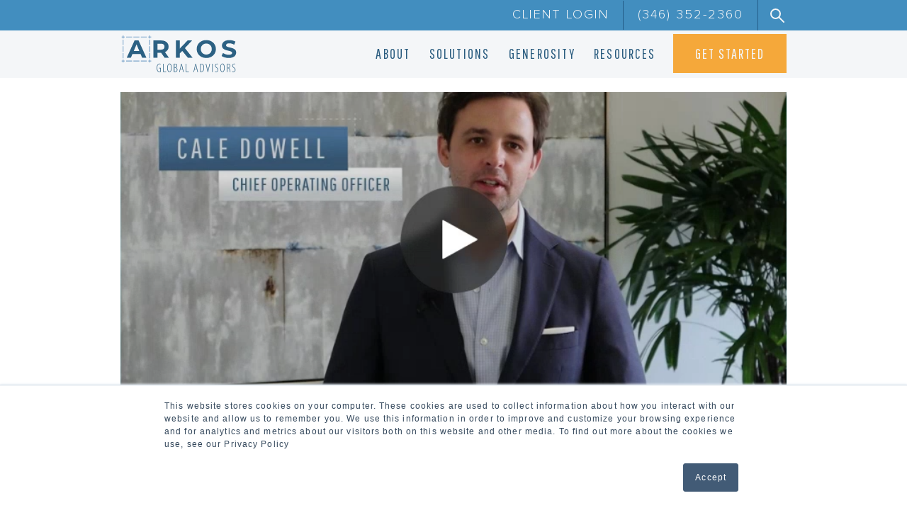

--- FILE ---
content_type: text/html; charset=UTF-8
request_url: https://www.arkosglobal.com/blog/financial-capital
body_size: 9149
content:
<!doctype html><html lang="en"><head>
        <meta charset="utf-8">
        <title>Financial Capital: A Resource That Fuels More Than Your Investments</title>
        <link rel="shortcut icon" href="https://www.arkosglobal.com/hubfs/Logo/Arkos%20-%20_Icon%20-%20Solid.png">
        <meta name="description" content="We work hard at our jobs, analyze our investment choices, consider expenses, and often develop anxiety over how much money to leave to the next generation.">
        
        
        
        
      
        
        <meta name="viewport" content="width=device-width, initial-scale=1">

    <script src="/hs/hsstatic/jquery-libs/static-1.4/jquery/jquery-1.11.2.js"></script>
<script>hsjQuery = window['jQuery'];</script>
    <meta property="og:description" content="We work hard at our jobs, analyze our investment choices, consider expenses, and often develop anxiety over how much money to leave to the next generation.">
    <meta property="og:title" content="Financial Capital: A Resource That Fuels More Than Your Investments">
    <meta name="twitter:description" content="We work hard at our jobs, analyze our investment choices, consider expenses, and often develop anxiety over how much money to leave to the next generation.">
    <meta name="twitter:title" content="Financial Capital: A Resource That Fuels More Than Your Investments">

    

    
    <style>
a.cta_button{-moz-box-sizing:content-box !important;-webkit-box-sizing:content-box !important;box-sizing:content-box !important;vertical-align:middle}.hs-breadcrumb-menu{list-style-type:none;margin:0px 0px 0px 0px;padding:0px 0px 0px 0px}.hs-breadcrumb-menu-item{float:left;padding:10px 0px 10px 10px}.hs-breadcrumb-menu-divider:before{content:'›';padding-left:10px}.hs-featured-image-link{border:0}.hs-featured-image{float:right;margin:0 0 20px 20px;max-width:50%}@media (max-width: 568px){.hs-featured-image{float:none;margin:0;width:100%;max-width:100%}}.hs-screen-reader-text{clip:rect(1px, 1px, 1px, 1px);height:1px;overflow:hidden;position:absolute !important;width:1px}
</style>

<link rel="stylesheet" href="https://www.arkosglobal.com/hubfs/hub_generated/template_assets/1/66448510124/1764885534028/template_main.min.css">
<link rel="stylesheet" href="https://www.arkosglobal.com/hubfs/hub_generated/module_assets/1/66451499040/1741316528553/module_search_input.min.css">
<link rel="stylesheet" href="https://www.arkosglobal.com/hubfs/hub_generated/module_assets/1/66451499022/1741316527407/module_Footer.min.css">
<style>
  @font-face {
    font-family: "Pathway Gothic One";
    font-weight: 400;
    font-style: normal;
    font-display: swap;
    src: url("/_hcms/googlefonts/Pathway_Gothic_One/regular.woff2") format("woff2"), url("/_hcms/googlefonts/Pathway_Gothic_One/regular.woff") format("woff");
  }
</style>

    <script type="application/ld+json">
{
  "mainEntityOfPage" : {
    "@type" : "WebPage",
    "@id" : "https://www.arkosglobal.com/blog/financial-capital"
  },
  "author" : {
    "name" : "Cale Dowell",
    "url" : "https://www.arkosglobal.com/blog/author/cale-dowell",
    "@type" : "Person"
  },
  "headline" : "Financial Capital: A Resource That Fuels More Than Your Investments",
  "datePublished" : "2020-08-17T15:38:07.000Z",
  "dateModified" : "2021-08-13T17:53:23.437Z",
  "publisher" : {
    "name" : "Arkos Global Advisors",
    "logo" : {
      "url" : "https://4621580.fs1.hubspotusercontent-na1.net/hubfs/4621580/Arkos%20-%20_Primary%20-%20Solid.svg",
      "@type" : "ImageObject"
    },
    "@type" : "Organization"
  },
  "@context" : "https://schema.org",
  "@type" : "BlogPosting",
  "image" : [ "https://f.hubspotusercontent30.net/hubfs/4621580/Financialcapital.png" ]
}
</script>

<script type="application/ld+json">
{"@context":"https://schema.org","@type":"VideoObject","contentUrl":"https://4621580.fs1.hubspotusercontent-na1.net/hubfs/4621580/5%20Capitals_Financial_Cale.mp4","dateModified":"2025-09-08T22:01:30.452Z","duration":"PT4M3.413S","height":1080,"name":"5 Capitals_Financial_Cale","thumbnailUrl":"https://4621580.fs1.hubspotusercontent-na1.net/hubfs/4621580/5%20Capitals_Financial_Cale.mp4/medium.jpg?t=1742766595851","uploadDate":"2020-08-16T23:02:12.212Z","width":1920}</script>


    
<!--  Added by GoogleAnalytics4 integration -->
<script>
var _hsp = window._hsp = window._hsp || [];
window.dataLayer = window.dataLayer || [];
function gtag(){dataLayer.push(arguments);}

var useGoogleConsentModeV2 = true;
var waitForUpdateMillis = 1000;


if (!window._hsGoogleConsentRunOnce) {
  window._hsGoogleConsentRunOnce = true;

  gtag('consent', 'default', {
    'ad_storage': 'denied',
    'analytics_storage': 'denied',
    'ad_user_data': 'denied',
    'ad_personalization': 'denied',
    'wait_for_update': waitForUpdateMillis
  });

  if (useGoogleConsentModeV2) {
    _hsp.push(['useGoogleConsentModeV2'])
  } else {
    _hsp.push(['addPrivacyConsentListener', function(consent){
      var hasAnalyticsConsent = consent && (consent.allowed || (consent.categories && consent.categories.analytics));
      var hasAdsConsent = consent && (consent.allowed || (consent.categories && consent.categories.advertisement));

      gtag('consent', 'update', {
        'ad_storage': hasAdsConsent ? 'granted' : 'denied',
        'analytics_storage': hasAnalyticsConsent ? 'granted' : 'denied',
        'ad_user_data': hasAdsConsent ? 'granted' : 'denied',
        'ad_personalization': hasAdsConsent ? 'granted' : 'denied'
      });
    }]);
  }
}

gtag('js', new Date());
gtag('set', 'developer_id.dZTQ1Zm', true);
gtag('config', 'G-HE6WXWY2LS');
</script>
<script async src="https://www.googletagmanager.com/gtag/js?id=G-HE6WXWY2LS"></script>

<!-- /Added by GoogleAnalytics4 integration -->


<style>
  html {scroll-behavior: smooth;}
</style>
<link rel="amphtml" href="https://www.arkosglobal.com/blog/financial-capital?hs_amp=true">

<meta property="og:image" content="https://www.arkosglobal.com/hubfs/Financialcapital.png">
<meta property="og:image:width" content="774">
<meta property="og:image:height" content="431">

<meta name="twitter:image" content="https://www.arkosglobal.com/hubfs/Financialcapital.png">


<meta property="og:url" content="https://www.arkosglobal.com/blog/financial-capital">
<meta name="twitter:card" content="summary_large_image">

<link rel="canonical" href="https://www.arkosglobal.com/blog/financial-capital">

<meta property="og:type" content="article">
<link rel="alternate" type="application/rss+xml" href="https://www.arkosglobal.com/blog/rss.xml">
<meta name="twitter:domain" content="www.arkosglobal.com">
<meta name="twitter:site" content="@ArkosGlobalAdv">
<script src="//platform.linkedin.com/in.js" type="text/javascript">
    lang: en_US
</script>

<meta http-equiv="content-language" content="en">






    <meta name="generator" content="HubSpot"></head>
    <body>
        <div class="body-wrapper   hs-content-id-33702211734 hs-blog-post hs-blog-id-5944895827">
            
            <div data-global-resource-path="arkos-global-theme/templates/partials/header.html"><div id="hs_cos_wrapper_module_16033746679183" class="hs_cos_wrapper hs_cos_wrapper_widget hs_cos_wrapper_type_module" style="" data-hs-cos-general-type="widget" data-hs-cos-type="module"><header>
    <div class="top-header">
        <div class="container">
            <div class="inner flex align-center justify-right">
                <div class="top-nav">
                    <span id="hs_cos_wrapper_module_16033746679183_" class="hs_cos_wrapper hs_cos_wrapper_widget hs_cos_wrapper_type_simple_menu" style="" data-hs-cos-general-type="widget" data-hs-cos-type="simple_menu"><div id="hs_menu_wrapper_module_16033746679183_" class="hs-menu-wrapper active-branch flyouts hs-menu-flow-horizontal" role="navigation" data-sitemap-name="" data-menu-id="" aria-label="Navigation Menu">
 <ul role="menu">
  <li class="hs-menu-item hs-menu-depth-1" role="none"><a href="https://login.bdreporting.com/Auth/SignIn" role="menuitem" target="_self">CLIENT LOGIN</a></li>
  <li class="hs-menu-item hs-menu-depth-1" role="none"><a href="tel:(346)%20352-2360" role="menuitem" target="_self">(346) 352-2360</a></li>
 </ul>
</div></span>
                </div>
                <div class="search">
                    
                </div>
            </div>
        </div>
    </div>
    <div class="bottom-header">
        <div class="container">
            <div class="inner flex align-center">
                <div class="logo">
                    
                    
                    
                    
                    
                    
                  
                    
                      
                      
                        
                      
                       
                      <a href="https://www.arkosglobal.com"><img src="https://www.arkosglobal.com/hubfs/Arkos%20-%20_Horizontal%20-%20Solid.svg?noresize" alt="Arkos - _Horizontal - Solid" loading="lazy" width="165" height="165" style="max-width: 100%; height: auto;"></a>
                    
                </div>
                <div class="mainmenu">
                    <span id="hs_cos_wrapper_module_16033746679183_" class="hs_cos_wrapper hs_cos_wrapper_widget hs_cos_wrapper_type_menu" style="" data-hs-cos-general-type="widget" data-hs-cos-type="menu"><div id="hs_menu_wrapper_module_16033746679183_" class="hs-menu-wrapper active-branch flyouts hs-menu-flow-horizontal" role="navigation" data-sitemap-name="default" data-menu-id="42313852998" aria-label="Navigation Menu">
 <ul role="menu">
  <li class="hs-menu-item hs-menu-depth-1 hs-item-has-children" role="none"><a href="https://www.arkosglobal.com/about" aria-haspopup="true" aria-expanded="false" role="menuitem">ABOUT</a>
   <ul role="menu" class="hs-menu-children-wrapper">
    <li class="hs-menu-item hs-menu-depth-2" role="none"><a href="https://www.arkosglobal.com/about" role="menuitem">Our Story</a></li>
    <li class="hs-menu-item hs-menu-depth-2" role="none"><a href="https://www.arkosglobal.com/team-members" role="menuitem">Our Team</a></li>
   </ul></li>
  <li class="hs-menu-item hs-menu-depth-1 hs-item-has-children" role="none"><a href="https://www.arkosglobal.com/solutions" aria-haspopup="true" aria-expanded="false" role="menuitem">SOLUTIONS</a>
   <ul role="menu" class="hs-menu-children-wrapper">
    <li class="hs-menu-item hs-menu-depth-2" role="none"><a href="https://www.arkosglobal.com/financial-strategy" role="menuitem">Financial Strategy</a></li>
    <li class="hs-menu-item hs-menu-depth-2" role="none"><a href="https://www.arkosglobal.com/investment-management" role="menuitem">Investment Management</a></li>
    <li class="hs-menu-item hs-menu-depth-2" role="none"><a href="https://www.arkosglobal.com/family-alignment" role="menuitem">Family Alignment</a></li>
    <li class="hs-menu-item hs-menu-depth-2" role="none"><a href="https://www.arkosglobal.com/legacy" role="menuitem">Legacy Building</a></li>
   </ul></li>
  <li class="hs-menu-item hs-menu-depth-1" role="none"><a href="https://www.arkosglobal.com/generosity-page" role="menuitem">GENEROSITY</a></li>
  <li class="hs-menu-item hs-menu-depth-1" role="none"><a href="https://www.arkosglobal.com/blog/resources" role="menuitem">RESOURCES</a></li>
 </ul>
</div></span>
                </div>
                <div class="button-1">
                    
                    
                    
                    
                    
                    <a href="https://www.arkosglobal.com/connect">GET STARTED</a>
                </div>
            </div>
        </div>
    </div>
</header></div>
<div id="hs_cos_wrapper_module_16034300811756" class="hs_cos_wrapper hs_cos_wrapper_widget hs_cos_wrapper_type_module" style="" data-hs-cos-general-type="widget" data-hs-cos-type="module">

<div class="hs-search-field search-header">
    <div class="search-btn">
        <img width="20" src="https://www.arkosglobal.com/hubfs/theme-archtype/images/search.svg" alt="Search">
    </div>
    <div class="hs-search-field__bar" style="display:none;"> 
      <form action="/hs-search-results">
        
        <input type="text" class="hs-search-field__input" name="term" autocomplete="off" aria-label="Search" placeholder="Search">
        
        
          <input type="hidden" name="type" value="SITE_PAGE">
        
        
        
          <input type="hidden" name="type" value="BLOG_POST">
          <input type="hidden" name="type" value="LISTING_PAGE">
        
        

        
      </form>
    </div>
    
</div></div></div>
            

            
<main class="body-container-wrapper">
    <div class="body-container body-container--blog-post">

        
        
        

        
        <div class="content-wrapper blog-inner">
            <div class="container">
                <article class="blog-post">
                    <div class="lazy lazy-imagebg featured-image" data-bg="https://f.hubspotusercontent30.net/hubfs/4621580/Financialcapital.png">
                    </div>
                    <h1 class="text-center text-uppercase"><span id="hs_cos_wrapper_name" class="hs_cos_wrapper hs_cos_wrapper_meta_field hs_cos_wrapper_type_text" style="" data-hs-cos-general-type="meta_field" data-hs-cos-type="text">Financial Capital: A Resource That Fuels More Than Your Investments</span></h1>
                    <div class="blog-post__meta">
                        <div class="author-date flex align-center justify-center">
                            <h4>
                                <a href="https://www.arkosglobal.com/blog/author/cale-dowell">
                                    Cale Dowell
                                </a> | <span class="blog-post__timestamp">August 17 2020</span>
                            </h4>
                        </div>
                        <div class="blog-post__body">
                            <div class="social-media">
                                <div class="social-sharing text-center">
                                    <span class="text-uppercase">share :</span>
                                    <ul class="share-buttons">
                                        <li><a rel="noopener" href="http://www.linkedin.com/shareArticle?mini=true&amp;url=https://www.arkosglobal.com/blog/financial-capital&amp;title=Financial+Capital%3A+A+Resource+That+Fuels+More+Than+Your+Investments&amp;summary=We+work+hard+at+our+jobs%2C+analyze+our+investment+choices%2C+consider+expenses%2C+and+often+develop+anxiety+over+how+much+money+to+leave+to+the+next+generation." target="_blank" title="Share on LinkedIn" onclick="return !window.open(this.href, 'Facebook', 'width=600,height=500')"><img class="lazy entered loaded" data-src="https://f.hubspotusercontent30.net/hubfs/4621580/theme-archtype/images/linkedin.svg" data-ll-status="loaded" src="https://www.arkosglobal.com/hubfs/theme-archtype/images/linkedin.svg" alt="linkedin"></a></li>
                                        <li><a rel="noopener" href="https://twitter.com/share?url=https://www.arkosglobal.com/blog/financial-capital&amp;hashtags=" target="_blank" onclick="return !window.open(this.href, 'Facebook', 'width=600,height=500')"><img class="lazy entered loaded" data-src="https://f.hubspotusercontent30.net/hubfs/4621580/theme-archtype/images/twitter.svg" data-ll-status="loaded" src="https://www.arkosglobal.com/hubfs/theme-archtype/images/twitter.svg" alt="twitter"></a></li>
                                        <li><a rel="noopener" href="https://www.facebook.com/sharer/sharer.php?u=https://www.arkosglobal.com/blog/financial-capital&amp;title=Financial+Capital%3A+A+Resource+That+Fuels+More+Than+Your+Investments&amp;picture=https://f.hubspotusercontent30.net/hubfs/4621580/Financialcapital.png&amp;description=We+work+hard+at+our+jobs%2C+analyze+our+investment+choices%2C+consider+expenses%2C+and+often+develop+anxiety+over+how+much+money+to+leave+to+the+next+generation." title="Share on Facebook" target="_blank" onclick="return !window.open(this.href, 'Facebook', 'width=600,height=500')"><img class="lazy entered loaded" data-src="https://f.hubspotusercontent30.net/hubfs/4621580/theme-archtype/images/facebook.svg" data-ll-status="loaded" src="https://www.arkosglobal.com/hubfs/theme-archtype/images/facebook.svg" alt="facebook"></a></li>
                                        <li><a rel="noopener" href="https://instagram.com/share?url=https://www.arkosglobal.com/blog/financial-capital&amp;hashtags=" target="_blank" onclick="return !window.open(this.href, 'Instagram', 'width=600,height=500')"><img class="lazy entered loaded" data-src="https://f.hubspotusercontent30.net/hubfs/4621580/theme-archtype/images/instagram.svg" data-ll-status="loaded" src="https://www.arkosglobal.com/hubfs/theme-archtype/images/instagram.svg" alt="instagram"></a></li>
                                      
                                   </ul>
                                </div>
                            </div>
                            <div class="content">
                                <span id="hs_cos_wrapper_post_body" class="hs_cos_wrapper hs_cos_wrapper_meta_field hs_cos_wrapper_type_rich_text" style="" data-hs-cos-general-type="meta_field" data-hs-cos-type="rich_text"><p>Almost every decision we make in life has a capital component to it. In other words, there is an exchange or investment of value involved. As we’ve outlined before, the <a href="/blog/5-capitals" rel="noopener">Five Capitals</a> that make up a “Full Inheritance” are:</p>
<!--more-->
<ol>
<li>Financial Capital</li>
<li><a href="/intellectual-capital" rel=" noopener">Intellectual Capital</a></li>
<li><a href="/relational-capital" rel=" noopener">Relational Capital</a></li>
<li><a href="/character-capital" rel=" noopener">Character Capital</a></li>
<li><a href="/spiritual-capital" rel="noopener">Spiritual Capital</a></li>
</ol>
<p>Today, I’m going to briefly touch on the first.<br><br></p>
<div class="hs-video-widget" data-hsv-embed-id="13ed0cc9-89f5-40c9-bd8b-f65aeaa84e0e">
  <div class="hs-video-container" style="max-width: 1920px; margin: 0 auto;">
    <div class="hs-video-wrapper" style="position: relative; height: 0; padding-bottom: 56.25%">
      <iframe data-hsv-src="https://play.hubspotvideo.com/v/4621580/id/33702008118" referrerpolicy="origin" sandbox="allow-forms allow-scripts allow-same-origin allow-popups" allow="autoplay; fullscreen;" style="position: absolute !important; width: 100% !important; height: 100% !important; left: 0; top: 0; border: 0 none; pointer-events: initial" title="HubSpot Video" loading="lazy" data-hsv-id="33702008118" data-hsv-style="" data-hsv-width="1920" data-hsv-height="1080" data-hsv-autoplay="false" data-hsv-loop="false" data-hsv-muted="false" data-hsv-hidden-controls="false" data-hsv-full-width="false"></iframe>
    </div>
  </div>
</div>
<h3 style="font-size: 30px;">&nbsp;</h3>
<h3 style="font-size: 30px;">THE DOLLARS AND CENTS:</h3>
<p>Simplistically, Financial Capital is made up of dollars and cents. We work hard at our jobs, analyze our investment choices, consider expenses, and often develop anxiety over how much (or how little) money to leave behind to the next generation. As a matter of fact, the #1 question we are asked by our ultra-high net worth clientele is, “How much money should I leave my kids?”<br><br></p>
<p>More often than not, we tend to spend an overabundance of time on creating, dispersing, analyzing, and panicking about Financial Capital. Common sense concludes that its emphasis therefore diminishes the time (and resources) we invest in the other capitals.<br><br></p>
<p>Ironically and important to note: Of the Five Capitals listed above, I’ve never had anyone tell me that Financial Capital is the most important. In discussion with families, it consistently ranks at the bottom of the list.</p>
<p>But that doesn’t mean we should disregard it, either.<br><br></p>
<p>TWO QUESTIONS: How do we give it the appropriate amount of time and attention? How does one answer the question “How much money should I leave my kids?”&nbsp;</p>
<p>&nbsp;</p>
<h3><span style="font-size: 30px;">A RESOURCE AND TOOL:</span></h3>
<p>I submit that the answer to both of those questions lies in putting Financial Capital in its proper place with its proper framing. When we consider the Five Capitals in totality, we see that they all relate to one another. In other words, one might describe a successful person as having an abundance of all of these capitals.<br><br></p>
<p>Intellectual Capital can help me in life, in my career, in my choices. Relational Capital can provide emotional support, accountability, and a network. Character Capital can deliver a firm foundation of who I am at my core, and the values I stand upon. And Spiritual Capital can yield a faith, hope, and wisdom that transcends the challenges of today. All of these capitals are intrinsic at their core.<br><br></p>
<p>But only one capital stands out as a tangible tool. Financial Capital is external. It is simply a peripheral resource. As we all know, it won’t solve problems. But it can help me attain things.<br><br></p>
<h3 style="font-size: 30px;">Putting Money in its Proper Place</h3>
<p>The Bible says that the love of money is “a root of all kinds of evil.” (1 Timothy 6:10). I’ve added the bold text to the word “root” for a reason. We see here that money has the ability to connect us to things. And, per the verse, if we do not put money in its proper place it can connect us to all kinds of evil.<br><br></p>
<p>But what if we put money in its proper place? What if it serves as a tool to help us connect to things that produce life? In plants and trees, roots connect to sources that help it grow and thrive.<br><br></p>
<p>So the question becomes, how do we use this “root” that can connect to so many aspects of life, as a resource to fuel the things that help us grow and thrive?<br><br></p>
<p>An easy place to start is to view your Financial Capital, however limited and abundant it may be, as a resource that can help fuel the other four capitals.<br><br></p>
<p>When money is put in its proper place, the decisions for your family will start to become clearer. And in this context, money does matter. Not as a necessity to be successful. But as a resource that can be leveraged to contribute to the other four capitals. And in that context, it is worth stewarding with excellence. Not that for the purpose of having a big pile of money, but that a big pile of money might have purpose.&nbsp;<strong><br><br></strong></p>
<p>Ready to dig deeper?<a href="https://info.archetypewealth.com/getclarity" rel=" noopener" style="font-weight: normal;">&nbsp;Get started</a>&nbsp;today, by better understanding your risk tolerance level and how that fits with the investments you currently hold.<br><br></p>
<p><!--HubSpot Call-to-Action Code --><span class="hs-cta-wrapper" id="hs-cta-wrapper-a52689c9-3cd9-4a24-a2f9-16f6a3869c87"><span class="hs-cta-node hs-cta-a52689c9-3cd9-4a24-a2f9-16f6a3869c87" id="hs-cta-a52689c9-3cd9-4a24-a2f9-16f6a3869c87"><!--[if lte IE 8]><div id="hs-cta-ie-element"></div><![endif]--><a href="https://cta-redirect.hubspot.com/cta/redirect/4621580/a52689c9-3cd9-4a24-a2f9-16f6a3869c87"><img class="hs-cta-img" id="hs-cta-img-a52689c9-3cd9-4a24-a2f9-16f6a3869c87" style="border-width:0px;" src="https://no-cache.hubspot.com/cta/default/4621580/a52689c9-3cd9-4a24-a2f9-16f6a3869c87.png" alt="What's Your Risk Score?"></a></span><script charset="utf-8" src="/hs/cta/cta/current.js"></script><script type="text/javascript"> hbspt.cta._relativeUrls=true;hbspt.cta.load(4621580, 'a52689c9-3cd9-4a24-a2f9-16f6a3869c87', {"useNewLoader":"true","region":"na1"}); </script></span><!-- end HubSpot Call-to-Action Code --></p></span>
                            </div>
                            
                          <br>
                          <div style="font-style:italic;">
                           
                            <strong><a href="https://www.arkosglobal.com/cale-dowell?hsLang=en" rel="nofollow">Cale Dowell</a> serves as Chief Operating Officer for 
<a href="https://www.arkosglobal.com/" rel="nofollow">Arkos Global Advisors</a> and resides in Houston with his wife Lynne and their two kids. Cale is seeking to create a paradigm shift in the way the financial services industry serves and impacts people. Arkos exists to help families thrive across generations by connecting their money with their purpose.</strong><br><br><br>
                          <strong>Disclaimer:</strong> Our intent in providing this material is purely for informational purposes, as of the date hereof, and may be subject to change without notice. This article does not intend to constitute accounting, legal, tax, or other professional advice. Visitors and readers should not act upon the content or information found here without first seeking appropriate advice from a trusted accountant, financial planner, lawyer or other professional.
                          <br><br>
                           Join us:<br>
                          <a href="https://www.linkedin.com/company/arkosglobaladvisors" rel="noopener" target="_blank">
                          <img src="https://www.arkosglobal.com/hs-fs/hubfs/LI-In-Bug.png?width=36&amp;height=36&amp;name=LI-In-Bug.png" alt="LinkedIn Logo" height="36" width="36" loading="lazy" srcset="https://www.arkosglobal.com/hs-fs/hubfs/LI-In-Bug.png?width=18&amp;height=18&amp;name=LI-In-Bug.png 18w, https://www.arkosglobal.com/hs-fs/hubfs/LI-In-Bug.png?width=36&amp;height=36&amp;name=LI-In-Bug.png 36w, https://www.arkosglobal.com/hs-fs/hubfs/LI-In-Bug.png?width=54&amp;height=54&amp;name=LI-In-Bug.png 54w, https://www.arkosglobal.com/hs-fs/hubfs/LI-In-Bug.png?width=72&amp;height=72&amp;name=LI-In-Bug.png 72w, https://www.arkosglobal.com/hs-fs/hubfs/LI-In-Bug.png?width=90&amp;height=90&amp;name=LI-In-Bug.png 90w, https://www.arkosglobal.com/hs-fs/hubfs/LI-In-Bug.png?width=108&amp;height=108&amp;name=LI-In-Bug.png 108w" sizes="(max-width: 36px) 100vw, 36px"></a>
                          <a href="http://facebook.com/arkosglobal/" rel="noopener" target="_blank">
                          <img src="https://www.arkosglobal.com/hs-fs/hubfs/f_logo_RGB-Blue_1024.png?width=33&amp;height=33&amp;name=f_logo_RGB-Blue_1024.png" alt="Facebook Logo" height="33" width="33" loading="lazy" srcset="https://www.arkosglobal.com/hs-fs/hubfs/f_logo_RGB-Blue_1024.png?width=17&amp;height=17&amp;name=f_logo_RGB-Blue_1024.png 17w, https://www.arkosglobal.com/hs-fs/hubfs/f_logo_RGB-Blue_1024.png?width=33&amp;height=33&amp;name=f_logo_RGB-Blue_1024.png 33w, https://www.arkosglobal.com/hs-fs/hubfs/f_logo_RGB-Blue_1024.png?width=50&amp;height=50&amp;name=f_logo_RGB-Blue_1024.png 50w, https://www.arkosglobal.com/hs-fs/hubfs/f_logo_RGB-Blue_1024.png?width=66&amp;height=66&amp;name=f_logo_RGB-Blue_1024.png 66w, https://www.arkosglobal.com/hs-fs/hubfs/f_logo_RGB-Blue_1024.png?width=83&amp;height=83&amp;name=f_logo_RGB-Blue_1024.png 83w, https://www.arkosglobal.com/hs-fs/hubfs/f_logo_RGB-Blue_1024.png?width=99&amp;height=99&amp;name=f_logo_RGB-Blue_1024.png 99w" sizes="(max-width: 33px) 100vw, 33px"></a>
                          <a href="https://www.instagram.com/arkosglobaladvisors/" rel=" noopener" target="_blank">
                          <img src="https://www.arkosglobal.com/hs-fs/hubfs/IG_pinkfilll.png?width=33&amp;height=33&amp;name=IG_pinkfilll.png" alt="Instagram Logo" height="33" width="33" loading="lazy" srcset="https://www.arkosglobal.com/hs-fs/hubfs/IG_pinkfilll.png?width=17&amp;height=17&amp;name=IG_pinkfilll.png 17w, https://www.arkosglobal.com/hs-fs/hubfs/IG_pinkfilll.png?width=33&amp;height=33&amp;name=IG_pinkfilll.png 33w, https://www.arkosglobal.com/hs-fs/hubfs/IG_pinkfilll.png?width=50&amp;height=50&amp;name=IG_pinkfilll.png 50w, https://www.arkosglobal.com/hs-fs/hubfs/IG_pinkfilll.png?width=66&amp;height=66&amp;name=IG_pinkfilll.png 66w, https://www.arkosglobal.com/hs-fs/hubfs/IG_pinkfilll.png?width=83&amp;height=83&amp;name=IG_pinkfilll.png 83w, https://www.arkosglobal.com/hs-fs/hubfs/IG_pinkfilll.png?width=99&amp;height=99&amp;name=IG_pinkfilll.png 99w" sizes="(max-width: 33px) 100vw, 33px">
                          </a>
                          <a href="https://twitter.com/ArkosGlobalAdv" rel="noopener" target="_blank">
                          <img src="https://www.arkosglobal.com/hs-fs/hubfs/Twitter_Logo_WhiteOnBlueOfficial.png?width=33&amp;height=33&amp;name=Twitter_Logo_WhiteOnBlueOfficial.png" alt="Twitter Logo" height="33" width="33" loading="lazy" srcset="https://www.arkosglobal.com/hs-fs/hubfs/Twitter_Logo_WhiteOnBlueOfficial.png?width=17&amp;height=17&amp;name=Twitter_Logo_WhiteOnBlueOfficial.png 17w, https://www.arkosglobal.com/hs-fs/hubfs/Twitter_Logo_WhiteOnBlueOfficial.png?width=33&amp;height=33&amp;name=Twitter_Logo_WhiteOnBlueOfficial.png 33w, https://www.arkosglobal.com/hs-fs/hubfs/Twitter_Logo_WhiteOnBlueOfficial.png?width=50&amp;height=50&amp;name=Twitter_Logo_WhiteOnBlueOfficial.png 50w, https://www.arkosglobal.com/hs-fs/hubfs/Twitter_Logo_WhiteOnBlueOfficial.png?width=66&amp;height=66&amp;name=Twitter_Logo_WhiteOnBlueOfficial.png 66w, https://www.arkosglobal.com/hs-fs/hubfs/Twitter_Logo_WhiteOnBlueOfficial.png?width=83&amp;height=83&amp;name=Twitter_Logo_WhiteOnBlueOfficial.png 83w, https://www.arkosglobal.com/hs-fs/hubfs/Twitter_Logo_WhiteOnBlueOfficial.png?width=99&amp;height=99&amp;name=Twitter_Logo_WhiteOnBlueOfficial.png 99w" sizes="(max-width: 33px) 100vw, 33px"></a>
                          <a href="https://www.youtube.com/channel/UCk4Xn0mHquiecy0xkVXmo8A?" rel=" noopener" linktext="&nbsp;">
                          <img src="https://www.arkosglobal.com/hs-fs/hubfs/youtube_social_square_red.png?width=33&amp;height=33&amp;name=youtube_social_square_red.png" alt="Youtube Logo" height="33" width="33" loading="lazy" srcset="https://www.arkosglobal.com/hs-fs/hubfs/youtube_social_square_red.png?width=17&amp;height=17&amp;name=youtube_social_square_red.png 17w, https://www.arkosglobal.com/hs-fs/hubfs/youtube_social_square_red.png?width=33&amp;height=33&amp;name=youtube_social_square_red.png 33w, https://www.arkosglobal.com/hs-fs/hubfs/youtube_social_square_red.png?width=50&amp;height=50&amp;name=youtube_social_square_red.png 50w, https://www.arkosglobal.com/hs-fs/hubfs/youtube_social_square_red.png?width=66&amp;height=66&amp;name=youtube_social_square_red.png 66w, https://www.arkosglobal.com/hs-fs/hubfs/youtube_social_square_red.png?width=83&amp;height=83&amp;name=youtube_social_square_red.png 83w, https://www.arkosglobal.com/hs-fs/hubfs/youtube_social_square_red.png?width=99&amp;height=99&amp;name=youtube_social_square_red.png 99w" sizes="(max-width: 33px) 100vw, 33px"></a>
                          <br><br>
                          </div>  
                         
                   
                        </div>
                        
                        
                        

                        
                    </div>
                </article>
                
            </div>
            
            
            
            <div class="blog-inner-recent">
                <div class="container">
                    <div class="blog-recent-posts">
                        <div class="content-wrapper">
                            <h2>POPULAR BLOGS:</h2>
                            <div class="blog-recent-posts__list">
                                <div class="flex row-wrap">
                                    
  
            <div class="blog-recent-posts__post">
                <a href="https://www.arkosglobal.com/blog/simplicity-wins-0">
                    <div class="blog-recent-posts__image">
                      <img style="width:100%; height: 100%; object-fit: cover;" src="https://www.arkosglobal.com/hubfs/SimplicityWins-1.png" loading="lazy" alt="Thriving Family Principle: Simplicity Wins - Business Strategy">
                    </div>
                </a>
                <div class="title-btn">
                    <h5 class="blog-recent-posts__title">Thriving Family Principle: Simplicity Wins - Business Strategy</h5>
                    <a href="https://www.arkosglobal.com/blog/simplicity-wins-0">Read Blog</a>
                </div>
                
            </div>
            

  
            <div class="blog-recent-posts__post">
                <a href="https://www.arkosglobal.com/blog/preparing-the-next-generation">
                    <div class="blog-recent-posts__image">
                      <img style="width:100%; height: 100%; object-fit: cover;" src="https://www.arkosglobal.com/hubfs/MissionCale.png" loading="lazy" alt="Preparing the Next Generation for Their Financial Future">
                    </div>
                </a>
                <div class="title-btn">
                    <h5 class="blog-recent-posts__title">Preparing the Next Generation for Their Financial Future</h5>
                    <a href="https://www.arkosglobal.com/blog/preparing-the-next-generation">Read Blog</a>
                </div>
                
            </div>
            

  
            <div class="blog-recent-posts__post">
                <a href="https://www.arkosglobal.com/blog/money-talks-community">
                    <div class="blog-recent-posts__image">
                      <img style="width:100%; height: 100%; object-fit: cover;" src="https://www.arkosglobal.com/hubfs/SawyerEasterPic-1.jpg" loading="lazy" alt="Money Talks: Community">
                    </div>
                </a>
                <div class="title-btn">
                    <h5 class="blog-recent-posts__title">Money Talks: Community</h5>
                    <a href="https://www.arkosglobal.com/blog/money-talks-community">Read Blog</a>
                </div>
                
            </div>
            


                                </div>
                            </div>
                        </div>
                    </div>
                    

                </div>
            </div>
        </div>
    </div>
</main>


            
            <div data-global-resource-path="arkos-global-theme/templates/partials/footer.html"><div id="hs_cos_wrapper_module_161486983755535" class="hs_cos_wrapper hs_cos_wrapper_widget hs_cos_wrapper_type_module" style="" data-hs-cos-general-type="widget" data-hs-cos-type="module"><footer class="text-center">
    <div class="container">
        <div class="logo">
            
            
            
            
            
            <a href="https://www.arkosglobal.com"><img loading="lazy" src="https://www.arkosglobal.com/hubfs/Arkos%20-%20_Primary%20-%20Solid.svg?noresize" alt="Arkos - _Primary - Solid">
            </a>
        </div>
        <div class="footer-nav">
            <span id="hs_cos_wrapper_module_161486983755535_" class="hs_cos_wrapper hs_cos_wrapper_widget hs_cos_wrapper_type_simple_menu" style="" data-hs-cos-general-type="widget" data-hs-cos-type="simple_menu"><div id="hs_menu_wrapper_module_161486983755535_" class="hs-menu-wrapper active-branch flyouts hs-menu-flow-horizontal" role="navigation" data-sitemap-name="" data-menu-id="" aria-label="Navigation Menu">
 <ul role="menu">
  <li class="hs-menu-item hs-menu-depth-1" role="none"><a href="https://www.arkosglobal.com/contact#locations" role="menuitem" target="_self">locations</a></li>
  <li class="hs-menu-item hs-menu-depth-1" role="none"><a href="https://www.arkosglobal.com/careers" role="menuitem" target="_self">join our team</a></li>
  <li class="hs-menu-item hs-menu-depth-1" role="none"><a href="https://www.arkosglobal.com/contact" role="menuitem" target="_self">contact us</a></li>
 </ul>
</div></span>
        </div>
        <div class="footer-social">
            <ul class="flex align-center justify-center">
                <li><a href="https://www.linkedin.com/company/arkosglobaladvisors/" target="_blank" rel="noreferrer"><img class="lazy" data-src="https://f.hubspotusercontent30.net/hubfs/4621580/theme-archtype/images/linkedin.svg" alt="linkedin"></a></li>
                <li><a href="https://twitter.com/ArkosGlobalAdv" target="_blank" rel="noreferrer"><img class="lazy" data-src="https://f.hubspotusercontent30.net/hubfs/4621580/theme-archtype/images/twitter.svg" alt="twitter"></a></li>
                <li><a href="https://www.facebook.com/arkosglobal" target="_blank" rel="noreferrer"><img class="lazy" data-src="https://f.hubspotusercontent30.net/hubfs/4621580/theme-archtype/images/facebook.svg" alt="facebook"></a></li>
                <li><a href="https://www.youtube.com/channel/UCk4Xn0mHquiecy0xkVXmo8A" target="_blank" rel="noreferrer"><img class="lazy" data-src="https://f.hubspotusercontent30.net/hubfs/4621580/theme-archtype/images/youtube.svg" alt="youtube"></a></li>
                <li><a href="https://www.instagram.com/arkosglobaladvisors" target="_blank" rel="noreferrer"><img class="lazy" data-src="https://f.hubspotusercontent30.net/hubfs/4621580/theme-archtype/images/instagram.svg" alt="instagram"></a></li>
            </ul>
        </div>
    </div>
</footer>
<div class="bottom-part">
    <div class="container">
        <div class="content text-center white-text"><p><em>© 2026 ARKOS GLOBAL ADVISORS | <a href="https://www.arkosglobal.com/disclosures" rel="noopener"> DISCLOSURES</a>&nbsp;</em></p></div>
    </div>
</div></div></div>
            
        </div>
        
<!-- HubSpot performance collection script -->
<script defer src="/hs/hsstatic/content-cwv-embed/static-1.1293/embed.js"></script>
<script src="https://www.arkosglobal.com/hubfs/hub_generated/template_assets/1/66447176260/1764885533933/template_main.min.js"></script>
<script>
var hsVars = hsVars || {}; hsVars['language'] = 'en';
</script>

<script src="/hs/hsstatic/cos-i18n/static-1.53/bundles/project.js"></script>
<script src="/hs/hsstatic/keyboard-accessible-menu-flyouts/static-1.17/bundles/project.js"></script>
<script src="https://www.arkosglobal.com/hubfs/hub_generated/module_assets/1/66451499040/1741316528553/module_search_input.min.js"></script>
<!-- HubSpot Video embed loader -->
<script async data-hs-portal-id="4621580" data-hs-ignore="true" data-cookieconsent="ignore" data-hs-page-id="33702211734" src="https://static.hsappstatic.net/video-embed/ex/loader.js"></script>

<!-- Start of HubSpot Analytics Code -->
<script type="text/javascript">
var _hsq = _hsq || [];
_hsq.push(["setContentType", "blog-post"]);
_hsq.push(["setCanonicalUrl", "https:\/\/www.arkosglobal.com\/blog\/financial-capital"]);
_hsq.push(["setPageId", "33702211734"]);
_hsq.push(["setContentMetadata", {
    "contentPageId": 33702211734,
    "legacyPageId": "33702211734",
    "contentFolderId": null,
    "contentGroupId": 5944895827,
    "abTestId": null,
    "languageVariantId": 33702211734,
    "languageCode": "en",
    
    
}]);
</script>

<script type="text/javascript" id="hs-script-loader" async defer src="/hs/scriptloader/4621580.js"></script>
<!-- End of HubSpot Analytics Code -->


<script type="text/javascript">
var hsVars = {
    render_id: "4982bf63-d0a9-4c2f-a17e-12b4e83ba772",
    ticks: 1767771375376,
    page_id: 33702211734,
    
    content_group_id: 5944895827,
    portal_id: 4621580,
    app_hs_base_url: "https://app.hubspot.com",
    cp_hs_base_url: "https://cp.hubspot.com",
    language: "en",
    analytics_page_type: "blog-post",
    scp_content_type: "",
    
    analytics_page_id: "33702211734",
    category_id: 3,
    folder_id: 0,
    is_hubspot_user: false
}
</script>


<script defer src="/hs/hsstatic/HubspotToolsMenu/static-1.432/js/index.js"></script>



<div id="fb-root"></div>
  <script>(function(d, s, id) {
  var js, fjs = d.getElementsByTagName(s)[0];
  if (d.getElementById(id)) return;
  js = d.createElement(s); js.id = id;
  js.src = "//connect.facebook.net/en_GB/sdk.js#xfbml=1&version=v3.0";
  fjs.parentNode.insertBefore(js, fjs);
 }(document, 'script', 'facebook-jssdk'));</script> <script>!function(d,s,id){var js,fjs=d.getElementsByTagName(s)[0];if(!d.getElementById(id)){js=d.createElement(s);js.id=id;js.src="https://platform.twitter.com/widgets.js";fjs.parentNode.insertBefore(js,fjs);}}(document,"script","twitter-wjs");</script>
 


        
        <script src="https://www.arkosglobal.com/hubfs/theme-archtype/files/jquery.paroller141.min.js"></script>
        <script src="https://cdnjs.cloudflare.com/ajax/libs/fancybox/3.5.7/jquery.fancybox.min.js"></script>
        <script defer src="https://cdnjs.cloudflare.com/ajax/libs/vanilla-lazyload/17.3.0/lazyload.min.js"></script>
        <script src="https://cdnjs.cloudflare.com/ajax/libs/css3-animate-it/1.0.3/js/css3-animate-it.min.js"></script>
        
        <link rel="stylesheet" href="https://cdnjs.cloudflare.com/ajax/libs/fancybox/3.5.7/jquery.fancybox.min.css">
        <link rel="stylesheet" href="https://cdnjs.cloudflare.com/ajax/libs/css3-animate-it/1.0.3/css/animations.min.css">
        
    
</body></html>

--- FILE ---
content_type: text/css
request_url: https://www.arkosglobal.com/hubfs/hub_generated/module_assets/1/66451499022/1741316527407/module_Footer.min.css
body_size: -762
content:
footer .footer-nav a{padding:14px 0 !important}

--- FILE ---
content_type: application/javascript
request_url: https://www.arkosglobal.com/hubfs/hub_generated/template_assets/1/66447176260/1764885533933/template_main.min.js
body_size: 697
content:
function contentspacenew(){var contentlrspace=($(window).width()-$(".container").outerWidth())/2+15;$(".left-spacepadd").css("padding-left",contentlrspace),$(".right-spacepadd").css("padding-right",contentlrspace)}$(function(){new LazyLoad({elements_selector:".lazy"});contentspacenew(),$(".mainmenu .hs-menu-wrapper.hs-menu-flow-horizontal > ul").addClass("mobile-menu"),$(".mainmenu .hs-menu-wrapper.hs-menu-flow-horizontal > ul > li.hs-item-has-children ul").addClass("sub-menu"),$(".mobile-menu").length>0&&$(".mobile-menu").before('<button type="button" class="nav-toggle"><span class="icon-bar"></span><span class="icon-bar"></span><span class="icon-bar"></span></button>'),$(".mobile-menu li.hs-item-has-children").length>0&&$(".mobile-menu li.hs-item-has-children > ul").before('<span class="mobile-toggle"></span>'),$(".nav-toggle").click(function(){$(this).toggleClass("nav-menuopen"),$(".mobile-menu").slideToggle(200),$(".mainmenu").find(".hs-menu-children-wrapper").slideUp(250),$(".mainmenu").find(".mobile-toggle").removeClass("nav-subopen")}),$(".mainmenu .mobile-toggle").click(function(){return $(this).parent().siblings(".hs-item-has-children").find("span.mobile-toggle").removeClass("nav-subopen"),$(this).parent().siblings(".hs-item-has-children").find(".hs-menu-children-wrapper").slideUp(250),$(this).next(".hs-menu-children-wrapper").slideToggle(250),$(this).next(".hs-menu-children-wrapper").children(".hs-item-has-children").find(".hs-menu-children-wrapper").slideUp(250),$(this).next(".hs-menu-children-wrapper").children(".hs-item-has-children").find("span.mobile-toggle").removeClass("nav-subopen"),$(this).toggleClass("nav-subopen"),!1}),$(window).width()<768&&($("header .top-header .hs-menu-wrapper ul li").appendTo(".mainmenu .hs-menu-wrapper > ul"),$("header .top-header .search .hs-search-field__bar").wrapAll('<li class="hs-menu-item hs-menu-depth-1 search-mobile"></li>'),$(".search-mobile").appendTo(".mainmenu .hs-menu-wrapper > ul"),$("header .bottom-header .button-1").appendTo(".mainmenu .hs-menu-wrapper > ul")),$("header .search .search-btn").on("click",function(){$(this).next().slideToggle()}),$("[data-paroller-factor]").paroller(),$(".content-wrapper .filter-topic h3").on("click",function(){$(this).toggleClass("active"),$(this).next().slideToggle()}),equalheight(".sameheight"),$(".video-btn a.bg-video").on("click",function(){$(".popup-video .right-video .video").fadeIn(),$("#investment-video").get(0).play()})}),$(window).on("load",function(){equalheight(".sameheight"),contentspacenew(),window.location.href.indexOf("tag")>-1&&$(".blog-listing .filter-topic h3").html(window.location.href.split("/").pop().replace("-"," ").replace("-"," ").replace("-"," ")),$(".accordian .tab-title").on("click",function(){$(".accordian .tab-title").not(this).removeClass("active"),$(this).next(".accordian .tab-content").slideToggle(),$(this).toggleClass("active"),$(".accordian .tab-content").not($(this).next()).slideUp(400)})}),$(window).on("resize",function(){equalheight(".sameheight"),contentspacenew()}),equalheight=function(container){var $el,currentTallest=0,currentRowStart=0,rowDivs=new Array;$(container).each(function(){if($el=$(this),$($el).height("auto"),topPostion=$el.position().top,currentRowStart!=topPostion){for(currentDiv=0;currentDiv<rowDivs.length;currentDiv++)rowDivs[currentDiv].outerHeight(currentTallest);rowDivs.length=0,currentRowStart=topPostion,currentTallest=$el.height(),rowDivs.push($el)}else rowDivs.push($el),currentTallest=currentTallest<$el.height()?$el.height():currentTallest;for(currentDiv=0;currentDiv<rowDivs.length;currentDiv++)rowDivs[currentDiv].height(currentTallest)})};
//# sourceURL=https://4621580.fs1.hubspotusercontent-na1.net/hubfs/4621580/hub_generated/template_assets/1/66447176260/1764885533933/template_main.js

--- FILE ---
content_type: image/svg+xml
request_url: https://www.arkosglobal.com/hubfs/Arkos%20-%20_Horizontal%20-%20Solid.svg?noresize
body_size: 2173
content:
<?xml version="1.0" encoding="utf-8"?>
<!-- Generator: Adobe Illustrator 26.1.0, SVG Export Plug-In . SVG Version: 6.00 Build 0)  -->
<svg version="1.1" xmlns="http://www.w3.org/2000/svg" xmlns:xlink="http://www.w3.org/1999/xlink" x="0px" y="0px"
	 viewBox="0 0 1026.8 344.8" style="enable-background:new 0 0 1026.8 344.8;" xml:space="preserve">
<style type="text/css">
	.st0{fill:#2C6183;}
	.st1{fill:#7CA5CA;}
</style>
<g id="Template">
</g>
<g id="Art">
	<g>
		<g>
			<path class="st0" d="M354.6,330.6c-3.1,1.4-7.6,2.5-11.8,2.5c-5.3,0-11.1-1.4-16.2-7.1c-4.7-5.4-8.5-15.2-8.5-29.2
				c0-30,14.4-39,25.7-39c4.1,0,7.4,0.8,9.7,2l-1.5,4.2c-1.9-1-4.4-1.9-8.6-1.9c-8.9,0-20.3,7.8-20.3,33c0,25.9,9.8,33.9,20.1,33.9
				c3.7,0,5.8-0.7,6.6-1.1v-28.1h-11.3v-4.1h16V330.6z"/>
			<path class="st0" d="M375.3,258.4h4.7v70h22v4.1h-26.7V258.4z"/>
			<path class="st0" d="M449.6,295.4c0,27.6-9.2,37.9-19.9,37.9c-9.6,0-18.8-10.2-18.8-37.9c0-27.3,9.3-37.9,20.1-37.9
				C440.4,257.5,449.6,267.6,449.6,295.4z M415.8,295.4c0,14.3,2.9,33.6,14.5,33.6c11.7,0,14.3-19.3,14.3-33.6
				c0-14.3-2.9-33.6-14.4-33.6C418.7,261.8,415.8,280.9,415.8,295.4z"/>
			<path class="st0" d="M469.1,259.5c3-0.9,6.2-1.4,9.9-1.4c6.6,0,11.7,1.8,14.8,5.1c2.7,2.7,4.4,6.9,4.4,12.2
				c0,8.1-4.6,14-11.8,16.6v0.2c8.6,2.2,14.1,9,14.1,19.7c0,6-2,11.1-5.2,14.7c-4.1,4.7-10.6,6.3-16.7,6.3c-5.4,0-7.9-0.3-9.6-0.7
				V259.5z M473.9,290.5h4.4c7.9,0,15.1-5.9,15.1-14.7c0-7.7-3.5-13.6-14.5-13.6c-2.2,0-3.8,0.2-4.9,0.5V290.5z M473.9,328.3
				c1.1,0.2,2.7,0.4,4.9,0.4c10.6,0,16.8-6,16.8-16.9c0-11.9-8.4-17.4-17.7-17.5h-4.1V328.3z"/>
			<path class="st0" d="M526.4,307l-5.9,25.5h-4.6l17.5-74.1h4.5l17.7,74.1h-4.8l-5.9-25.5H526.4z M543.7,302.9l-4.7-20.9
				c-1.3-5.7-2.3-11-3.3-16.9h-0.4c-0.9,6-2,11.5-3.2,17l-4.6,20.8H543.7z"/>
			<path class="st0" d="M574.4,258.4h4.7v70h22v4.1h-26.7V258.4z"/>
			<path class="st0" d="M651.5,307l-5.9,25.5h-4.6l17.5-74.1h4.5l17.7,74.1h-4.8l-5.9-25.5H651.5z M668.7,302.9L664,282
				c-1.3-5.7-2.3-11-3.3-16.9h-0.4c-0.9,6-2,11.5-3.2,17l-4.6,20.8H668.7z"/>
			<path class="st0" d="M699.5,259.5c3-1.1,6-1.4,9.3-1.4c6.8,0,11.8,1.8,15.4,4.9c5.4,4.5,10.2,14,10.2,30.1
				c0,18.1-4.3,26.5-8,31.2c-4.6,5.8-11.7,8.5-19,8.5c-2.7,0-5.7-0.1-7.9-0.7V259.5z M704.3,328.4c1.5,0.2,2.9,0.2,3.6,0.2
				c10.8,0,21.7-6.7,21.7-34.8c0-20.8-6.8-31.7-20.7-31.7c-1.5,0-3.3,0.2-4.6,0.4V328.4z"/>
			<path class="st0" d="M765.5,332.5l-17.1-74.1h4.8l8.5,36.5c2,8.6,4.6,20.2,6,30.1h0.4c1.2-10,3.7-21.2,5.8-30.3l8.4-36.3h4.7
				l-17.4,74.1H765.5z"/>
			<path class="st0" d="M810.1,258.4v74.1h-4.7v-74.1H810.1z"/>
			<path class="st0" d="M831,325.8c2.2,1.5,6.3,3.1,9.7,3.1c8.4,0,13.7-6,13.7-15.2c0-7.8-4.4-12.9-9.9-17.5
				c-3.2-2.7-14-9.1-14-20.4c0-10.8,7.8-18,17.3-18c4.4,0,8,1.5,9.6,2.7l-1.9,4.1c-1.8-1.3-4.8-2.5-8.5-2.5
				c-7.9,0-11.7,6.6-11.7,12.4c0,9.1,4.8,12.4,11.3,17.5c8.4,6.6,12.5,13,12.5,21.4c0,12.3-8.4,19.8-18.5,19.8
				c-4.5,0-9.6-1.8-11.4-3.4L831,325.8z"/>
			<path class="st0" d="M914.8,295.4c0,27.6-9.2,37.9-19.9,37.9c-9.6,0-18.8-10.2-18.8-37.9c0-27.3,9.3-37.9,20.1-37.9
				C905.6,257.5,914.8,267.6,914.8,295.4z M881,295.4c0,14.3,2.9,33.6,14.5,33.6c11.7,0,14.3-19.3,14.3-33.6
				c0-14.3-2.9-33.6-14.4-33.6C883.9,261.8,881,280.9,881,295.4z"/>
			<path class="st0" d="M934.3,259.5c3-1.1,6.6-1.4,10-1.4c6.9,0,11.4,1.8,14.7,5.2c3.2,3.4,4.8,8.4,4.8,13.8
				c0,10.4-4.8,16-12.2,19.5v0.2c5.7,1.4,8.8,7,10.6,17.8c1.9,11.3,3.1,15.8,4,17.9h-4.7c-1.1-2.3-2.4-9-4.1-18.7
				c-1.9-10.8-5.6-15.3-14.3-15.3H939v34h-4.7V259.5z M939,294.8h4.2c9.1,0,15.7-6.5,15.7-16.8c0-9.9-4.1-15.8-14.8-15.8
				c-2,0-3.7,0.1-5.1,0.4V294.8z"/>
			<path class="st0" d="M982.1,325.8c2.2,1.5,6.3,3.1,9.7,3.1c8.4,0,13.7-6,13.7-15.2c0-7.8-4.4-12.9-9.9-17.5
				c-3.2-2.7-14-9.1-14-20.4c0-10.8,7.8-18,17.3-18c4.4,0,8,1.5,9.6,2.7l-1.9,4.1c-1.8-1.3-4.8-2.5-8.5-2.5
				c-7.9,0-11.7,6.6-11.7,12.4c0,9.1,4.8,12.4,11.3,17.5c8.4,6.6,12.5,13,12.5,21.4c0,12.3-8.4,19.8-18.5,19.8
				c-4.5,0-9.6-1.8-11.4-3.4L982.1,325.8z"/>
		</g>
		<g>
			<path class="st0" d="M176.8,171.9h-71.5l-13.6,33H55.2L123.8,51H159l68.8,153.9h-37.4L176.8,171.9z M165.6,144.9L141.2,86
				l-24.4,58.9H165.6z"/>
			<path class="st0" d="M387.3,204.7l-29.7-42.9h-1.8h-31v42.9h-35.6V50.8h66.6c13.6,0,25.5,2.3,35.5,6.8c10,4.5,17.8,11,23.2,19.3
				c5.4,8.4,8.1,18.2,8.1,29.7c0,11.4-2.7,21.3-8.2,29.6c-5.5,8.3-13.3,14.6-23.4,19l34.5,49.5H387.3z M378.3,86.8
				c-5.6-4.6-13.7-6.9-24.4-6.9h-29v53.6h29c10.7,0,18.8-2.3,24.4-7c5.6-4.7,8.4-11.3,8.4-19.8C386.7,98,383.9,91.4,378.3,86.8z"/>
			<path class="st0" d="M542.5,144.3l-20.7,21.5v38.9h-35.4V50.8h35.4v71.9L590,50.8h39.6l-63.8,68.6l67.5,85.3h-41.6L542.5,144.3z"
				/>
			<path class="st0" d="M710.6,197c-12.8-6.9-22.9-16.4-30.1-28.5c-7.3-12.1-10.9-25.7-10.9-40.8c0-15.1,3.6-28.7,10.9-40.8
				c7.3-12.1,17.3-21.6,30.1-28.5c12.8-6.9,27.2-10.3,43.2-10.3c16,0,30.3,3.4,43.1,10.3c12.8,6.9,22.8,16.4,30.1,28.5
				c7.3,12.1,11,25.7,11,40.8c0,15.1-3.7,28.7-11,40.8c-7.3,12.1-17.4,21.6-30.1,28.5c-12.8,6.9-27.1,10.3-43.1,10.3
				C737.8,207.4,723.4,203.9,710.6,197z M778.4,170.8c7.3-4.2,13.1-10,17.3-17.5c4.2-7.5,6.3-16,6.3-25.5c0-9.5-2.1-18-6.3-25.5
				c-4.2-7.5-9.9-13.3-17.3-17.5c-7.3-4.2-15.5-6.3-24.6-6.3c-9.1,0-17.3,2.1-24.6,6.3c-7.3,4.2-13.1,10-17.3,17.5
				c-4.2,7.5-6.3,16-6.3,25.5c0,9.5,2.1,18,6.3,25.5c4.2,7.5,9.9,13.3,17.3,17.5c7.3,4.2,15.5,6.3,24.6,6.3
				C762.9,177,771.1,175,778.4,170.8z"/>
			<path class="st0" d="M915.7,202.4c-11.4-3.3-20.5-7.6-27.4-12.9l12.1-26.8c6.6,4.8,14.4,8.7,23.5,11.7c9.1,2.9,18.2,4.4,27.3,4.4
				c10.1,0,17.6-1.5,22.4-4.5c4.8-3,7.3-7,7.3-12c0-3.7-1.4-6.7-4.3-9.1c-2.9-2.4-6.5-4.4-11-5.8c-4.5-1.5-10.5-3.1-18.1-4.8
				c-11.7-2.8-21.3-5.6-28.8-8.4c-7.5-2.8-13.9-7.3-19.2-13.4c-5.4-6.2-8-14.4-8-24.6c0-8.9,2.4-17,7.3-24.3s12.1-13,21.9-17.3
				c9.7-4.2,21.7-6.4,35.7-6.4c9.8,0,19.4,1.2,28.8,3.5c9.4,2.3,17.6,5.7,24.6,10.1l-11,27c-14.2-8.1-28.4-12.1-42.6-12.1
				c-10,0-17.3,1.6-22.1,4.8c-4.8,3.2-7.1,7.5-7.1,12.8c0,5.3,2.7,9.2,8.2,11.8c5.5,2.6,13.9,5.1,25.2,7.6
				c11.7,2.8,21.3,5.6,28.8,8.4c7.5,2.8,13.9,7.2,19.2,13.2c5.3,6,8,14.1,8,24.4c0,8.8-2.5,16.8-7.4,24.1
				c-4.9,7.3-12.3,13-22.1,17.3c-9.8,4.2-21.8,6.4-35.8,6.4C938.9,207.4,927.1,205.7,915.7,202.4z"/>
		</g>
		<g>
			<g>
				<rect x="20.1" y="7" class="st1" width="6.8" height="26.3"/>
				<path class="st1" d="M26.8,210h-6.8V162h6.8V210z M26.8,151.1h-6.8v-47.9h6.8V151.1z M26.8,92.2h-6.8V44.2h6.8V92.2z"/>
				<rect x="20.1" y="221" class="st1" width="6.8" height="26.3"/>
			</g>
			<g>
				<rect x="254.4" y="7" class="st1" width="6.8" height="26.3"/>
				<path class="st1" d="M261.1,210h-6.8V162h6.8V210z M261.1,151.1h-6.8v-47.9h6.8V151.1z M261.1,92.2h-6.8V44.2h6.8V92.2z"/>
				<rect x="254.4" y="221" class="st1" width="6.8" height="26.3"/>
			</g>
			<g>
				<rect x="244.1" y="17.1" class="st1" width="26.3" height="6.8"/>
				<path class="st1" d="M232,23.9h-52.9v-6.8H232V23.9z M167,23.9H114v-6.8H167V23.9z M101.9,23.9H49v-6.8h52.9V23.9z"/>
				<rect x="10.6" y="17.1" class="st1" width="26.3" height="6.8"/>
			</g>
			<g>
				<rect x="244.1" y="231.1" class="st1" width="26.3" height="6.8"/>
				<path class="st1" d="M232,237.9h-52.9v-6.8H232V237.9z M167,237.9H114v-6.8H167V237.9z M101.9,237.9H49v-6.8h52.9V237.9z"/>
				<rect x="10.6" y="231.1" class="st1" width="26.3" height="6.8"/>
			</g>
		</g>
	</g>
</g>
</svg>


--- FILE ---
content_type: image/svg+xml
request_url: https://4621580.fs1.hubspotusercontent-na1.net/hubfs/4621580/theme-archtype/images/line-orange.svg
body_size: 63
content:
<?xml version="1.0" encoding="utf-8"?>
<!-- Generator: Adobe Illustrator 21.0.0, SVG Export Plug-In . SVG Version: 6.00 Build 0)  -->
<svg version="1.1" id="Layer_1" xmlns="http://www.w3.org/2000/svg" xmlns:xlink="http://www.w3.org/1999/xlink" x="0px" y="0px"
	 width="249.5px" height="3px" viewBox="0 0 249.5 3" style="enable-background:new 0 0 249.5 3;" xml:space="preserve">
<style type="text/css">
	.st0{fill:none;stroke:#F5A83A;stroke-width:2;stroke-miterlimit:10;stroke-dasharray:16,12;}
</style>
<line class="st0" x1="0.8" y1="1.8" x2="236.8" y2="1.8"/>
</svg>


--- FILE ---
content_type: image/svg+xml
request_url: https://www.arkosglobal.com/hubfs/theme-archtype/images/search.svg
body_size: -605
content:
<svg xmlns="http://www.w3.org/2000/svg" width="19.999" height="20" viewBox="0 0 19.999 20">
  <path id="Fill_1" data-name="Fill 1" d="M19.063,20a.932.932,0,0,1-.663-.274l-6.3-6.3A7.419,7.419,0,0,1,7.5,15,7.5,7.5,0,1,1,15,7.5a7.413,7.413,0,0,1-1.58,4.6l6.3,6.3a.937.937,0,0,1-.662,1.6ZM7.5,2A5.5,5.5,0,1,0,13,7.5,5.506,5.506,0,0,0,7.5,2Z" fill="#f4f6f8"/>
</svg>
